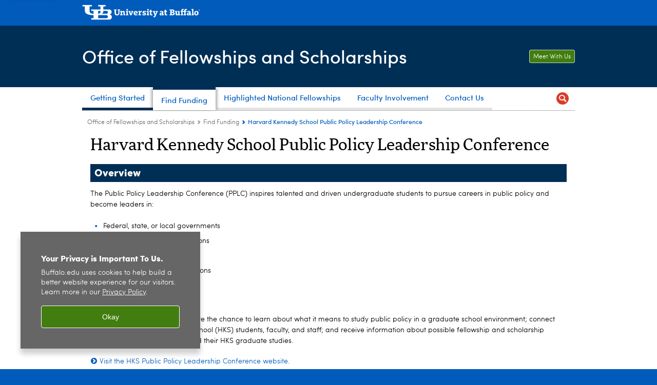

--- FILE ---
content_type: text/html; charset=UTF-8
request_url: https://www.buffalo.edu/fellowships/funding/hks-public-policy-leadership.html
body_size: 5948
content:
<!DOCTYPE HTML><html lang="en" class="ubcms-65"><head><link rel="preconnect" href="https://www.googletagmanager.com/" crossorigin/><link rel="dns-prefetch" href="https://www.googletagmanager.com/"/><link rel="dns-prefetch" href="https://connect.facebook.net/"/><link rel="dns-prefetch" href="https://www.google-analytics.com/"/><meta http-equiv="X-UA-Compatible" content="IE=edge"/><meta http-equiv="content-type" content="text/html; charset=UTF-8"/><meta name="keywordIDs" content="ub-entity:fellowships-and-scholarships/awards/june,ub-entity:fellowships-and-scholarships/awards/ug-third,collection:alphabet/h,ub-entity:fellowships-and-scholarships/awards/humanities,ub-entity:fellowships-and-scholarships/awards/ug-second,ub-entity:fellowships-and-scholarships/awards/social-sciences,ub-entity:fellowships-and-scholarships/awards/stem"/><meta name="date" content="2025-05-13"/><meta property="thumbnail:alt" content="University at Buffalo (UB)"/><meta property="og:title" content="Find Funding"/><meta property="og:description" content="There are thousands of university, national and international-level awards available to fund your education. Take a look at some prestigious national awards and featured university awards, below. Let us help you find an opportunity that fits you. You can search using the search bar or click on a title to browse by alphabet, level of schooling, deadline date or field of study."/><meta property="og:image" content="https://www.buffalo.edu/etc/designs/ubcms/clientlibs-main/images/ub-social.png.img.512.auto.png/1615975625016.png"/><meta property="og:image:alt" content="University at Buffalo (UB)"/><meta name="twitter:card" content="summary_large_image"/><meta id="meta-viewport" name="viewport" content="width=device-width,initial-scale=1"/><script>
            function adjustViewport() {
                if (screen.width > 720 && screen.width <= 1000) {
                    document.getElementById('meta-viewport').setAttribute('content','width=1000,initial-scale=1');
                }
                else {
                    document.getElementById('meta-viewport').setAttribute('content','width=device-width,initial-scale=1');
                }
            }

            window.addEventListener('resize', adjustViewport);
            adjustViewport();
        </script><script>(function(w,d,s,l,i){w[l]=w[l]||[];w[l].push({'gtm.start':new Date().getTime(),event:'gtm.js'});var f=d.getElementsByTagName(s)[0],j=d.createElement(s),dl=l!='dataLayer'?'&l='+l:'';j.async=true;j.src='https://www.googletagmanager.com/gtm.js?id='+i+dl;f.parentNode.insertBefore(j,f);})(window,document,'script','dataLayer','GTM-T5KRRKT');</script><script>(function(w,d,s,l,i){w[l]=w[l]||[];w[l].push({'gtm.start':new Date().getTime(),event:'gtm.js'});var f=d.getElementsByTagName(s)[0],j=d.createElement(s),dl=l!='dataLayer'?'&l='+l:'';j.async=true;j.src='https://www.googletagmanager.com/gtm.js?id='+i+dl;f.parentNode.insertBefore(j,f);})(window,document,'script','dataLayer','GTM-M67SSMT');</script><title>Harvard Kennedy School Public Policy Leadership Conference - Office of Fellowships and Scholarships - University at Buffalo</title><link rel="canonical" href="https://www.buffalo.edu/fellowships/funding/hks-public-policy-leadership.html"/><meta name="keywords" content="06 June, Undergraduate Third Year, H, Humanities, Undergraduate Second Year, Social Sciences, STEM"/><link rel="stylesheet" href="/v-05f1b1831d97ec03b6cbca87f5fdfdfd/etc/designs/ubcms/clientlibs.min.05f1b1831d97ec03b6cbca87f5fdfdfd.css" type="text/css"><link type="text/css" rel="stylesheet" href="/etc/designs/www/fellowships/css/main.css"/><script src="/v-0a5fefd446109e82d35bd3767b4e6bda/etc/designs/ubcms/clientlibs-polyfills.min.0a5fefd446109e82d35bd3767b4e6bda.js" nomodule></script><script src="/v-cee8557e8779d371fe722bbcdd3b3eb7/etc.clientlibs/clientlibs/granite/jquery.min.cee8557e8779d371fe722bbcdd3b3eb7.js"></script><script src="/v-c8339545b501e3db3abc37c9a4cc2d6e/etc.clientlibs/core/wcm/components/commons/site/clientlibs/container.min.c8339545b501e3db3abc37c9a4cc2d6e.js"></script><script src="/v-35068a8fcda18fa8cfe84d99ba6229b7/etc/designs/ubcms/clientlibs.min.35068a8fcda18fa8cfe84d99ba6229b7.js"></script><style>
    img.lazyload,img.lazyloading{position:relative;background:#EEE}
    img.lazyload:before,img.lazyloading:before{content:"";background:#EEE;position:absolute;top:0;left:0;bottom:0;right:0}
</style><script>
    window.top.document.documentElement.setAttribute('data-host', 'cmspub2 0118\u002D192641');
</script></head><body class="contentpage page" data-ubcms-pagetype="ONE_COL"><noscript><iframe src="https://www.googletagmanager.com/ns.html?id=GTM-T5KRRKT" height="0" width="0" style="display:none;visibility:hidden"></iframe></noscript><noscript><iframe src="https://www.googletagmanager.com/ns.html?id=GTM-M67SSMT" height="0" width="0" style="display:none;visibility:hidden"></iframe></noscript><nav><a href="#skip-to-content" id="skip-to-content-link">Skip to Content</a></nav><div></div><div id="page"><div class="page-inner"><div class="page-inner-1"><div class="page-inner-2"><div class="page-inner-2a"></div><div class="page-inner-3"><header><div class="innerheader inheritedreference reference parbase"><div class="header-page unstructured-page page basicpage"><div class="root container responsivegrid no-padding"><div id="container-5d66eef199" class="cmp-container "><div class="aem-Grid aem-Grid--12 aem-Grid--default--12 "><div class="reference parbase aem-GridColumn aem-GridColumn--default--12"><div class="unstructuredpage page basicpage"><div class="par parsys "><div class="list parbase section"></div><script>UBCMS.longTermAlert.init()
</script></div></div><div contenttreeid="longtermalertbanner" contenttreestatus="Not published" style="display:none;"></div></div><div class="alertbanner reference parbase aem-GridColumn aem-GridColumn--default--12"><div contenttreeid="alertbanner" contenttreestatus="Not published" style="display:none;"></div><script>UBCMS.namespace('alert').init();</script></div><div class="core-header secondary theme-harriman-blue sans-serif aem-GridColumn aem-GridColumn--default--12"><div class="inner inherited" data-with-topnav="true"><div class="top "><div class="ub-title"><a href="//www.buffalo.edu/"> <span class="ub-logo"></span> <span class="ada-hidden"> (UB)</span> </a><div class="arrow"></div></div></div><div class="stickable"><div class="main border-standard-gray"><a href="//www.buffalo.edu/" class="ub-logo-wrapper"> <span class="ub-logo"></span> <span class="ada-hidden">University at Buffalo (UB)</span> </a><div class="left"><div class="site-title"><div class="title "><a href="/fellowships.html"> Office of Fellowships and Scholarships </a></div></div></div><div class="right"><div class="tasknav container responsivegrid"><div id="container-06e08b1c14" class="cmp-container"><div class="core-button buttoncomponent"><a href="https://www.buffalo.edu/fellowships/contact.html#meet" aria-label="Meet With Us"> Meet With Us </a></div></div></div></div></div><div class="core-topnav topnav-base"><button id="mobile-toggle" class="mobile-toggle desktop-hidden" aria-expanded="false" aria-controls="topnav" title="Toggle Navigation Menu"> <span class="ada-hidden">Toggle Navigation Menu</span> </button><div class="mobile-toggle-triangle-pin desktop-hidden"></div><nav id="topnav" class="nav-main depth-1 with-search" aria-label="site navigation"><div class="nav-main-inner"><div class="search-wrapper mobile" data-set="search-wrapper"></div><ul class="nav-wrapper top-choices" data-device="desktop" data-variant="top-choices"><li class="topnav-item basic theme-harriman-blue"><div class="nav-subtree nav-leaf topnav-item no-submenu"><span class="teaser teaser-inline " data-model="PageTeaser"> <a class="teaser-primary-anchor" href="/fellowships/start.html"> <span class="teaser-inner"> <!--noindex--><span class="teaser-date">7/19/24</span><!--endnoindex--> <span class="teaser-title">Getting Started</span> </span> </a> </span></div></li><li class="topnav-item basic theme-harriman-blue active"><div class="nav-subtree nav-leaf topnav-item no-submenu"><span class="teaser teaser-inline " data-model="PageTeaser"> <a class="teaser-primary-anchor" href="/fellowships/funding.html"> <span class="teaser-inner"> <!--noindex--><span class="teaser-date">5/16/25</span><!--endnoindex--> <span class="teaser-title">Find Funding</span> </span> </a> </span></div></li><li class="topnav-item basic theme-baird-point"><div class="nav-subtree nav-leaf topnav-item no-submenu"><span class="teaser teaser-inline " data-model="PageTeaser"> <a class="teaser-primary-anchor" href="/fellowships/highlighted-national-fellowships.html"> <span class="teaser-inner"> <!--noindex--><span class="teaser-date">10/15/25</span><!--endnoindex--> <span class="teaser-title">Highlighted National Fellowships</span> </span> </a> </span></div></li><li class="topnav-item basic theme-baird-point"><div class="nav-subtree nav-leaf topnav-item no-submenu"><span class="teaser teaser-inline " data-model="PageTeaser"> <a class="teaser-primary-anchor" href="/fellowships/faculty.html"> <span class="teaser-inner"> <!--noindex--><span class="teaser-date">9/6/19</span><!--endnoindex--> <span class="teaser-title">Faculty Involvement</span> </span> </a> </span></div></li><li class="topnav-item basic theme-baird-point"><div class="nav-subtree nav-leaf topnav-item no-submenu"><span class="teaser teaser-inline " data-model="PageTeaser"> <a class="teaser-primary-anchor" href="/fellowships/contact.html"> <span class="teaser-inner"> <!--noindex--><span class="teaser-date">9/17/25</span><!--endnoindex--> <span class="teaser-title">Contact Us</span> </span> </a> </span></div></li></ul><ul class="nav-wrapper full" data-device="mobile" data-variant="full"><li class="topnav-item basic theme-harriman-blue"><div class="nav-subtree nav-leaf topnav-item no-submenu"><span class="teaser teaser-inline " data-model="PageTeaser"> <a class="teaser-primary-anchor" href="/fellowships/start.html"> <span class="teaser-inner"> <!--noindex--><span class="teaser-date">7/19/24</span><!--endnoindex--> <span class="teaser-title">Getting Started</span> </span> </a> </span></div></li><li class="topnav-item basic theme-harriman-blue active"><div class="nav-subtree nav-leaf topnav-item no-submenu"><span class="teaser teaser-inline " data-model="PageTeaser"> <a class="teaser-primary-anchor" href="/fellowships/funding.html"> <span class="teaser-inner"> <!--noindex--><span class="teaser-date">5/16/25</span><!--endnoindex--> <span class="teaser-title">Find Funding</span> </span> </a> </span></div></li><li class="topnav-item basic theme-baird-point"><div class="nav-subtree nav-leaf topnav-item no-submenu"><span class="teaser teaser-inline " data-model="PageTeaser"> <a class="teaser-primary-anchor" href="/fellowships/highlighted-national-fellowships.html"> <span class="teaser-inner"> <!--noindex--><span class="teaser-date">10/15/25</span><!--endnoindex--> <span class="teaser-title">Highlighted National Fellowships</span> </span> </a> </span></div></li><li class="topnav-item basic theme-baird-point"><div class="nav-subtree nav-leaf topnav-item no-submenu"><span class="teaser teaser-inline " data-model="PageTeaser"> <a class="teaser-primary-anchor" href="/fellowships/faculty.html"> <span class="teaser-inner"> <!--noindex--><span class="teaser-date">9/6/19</span><!--endnoindex--> <span class="teaser-title">Faculty Involvement</span> </span> </a> </span></div></li><li class="topnav-item basic theme-baird-point"><div class="nav-subtree nav-leaf topnav-item no-submenu"><span class="teaser teaser-inline " data-model="PageTeaser"> <a class="teaser-primary-anchor" href="/fellowships/contact.html"> <span class="teaser-inner"> <!--noindex--><span class="teaser-date">9/17/25</span><!--endnoindex--> <span class="teaser-title">Contact Us</span> </span> </a> </span></div></li></ul><div class="search-wrapper desktop" data-set="search-wrapper"><div class="search"><!--noindex--><div class="search-menu" tabindex="0"><div class="search-label">Search</div><!-- Uses appendAround.js script to transfer this search form to mobile nav menu via data-set attribute. --><div class="search-content" data-set="mobile-search"><form class="search-form" method="GET" action="/fellowships/searchresults.html" onsubmit="return this.q.value != ''"><div class="search-container" role="search"><input autocomplete="off" id="ubcms-gen-312865232" class="search-input" name="q" type="text" placeholder="Search" aria-label="Search"/> <button class="search-submit" type="submit" value="Search" aria-label="Search"></button></div></form></div></div><!--endnoindex--></div></div><div class="audiencenav list parbase"></div><div class="tasknav container responsivegrid"><div id="container-45237e20c1" class="cmp-container"><div class="core-button buttoncomponent"><a href="https://www.buffalo.edu/fellowships/contact.html#meet" aria-label="Meet With Us"> Meet With Us </a></div></div></div></div></nav><script>
    // Setup document ready and window resize listeners for async/lazy loading topnav submenus.
    new UBCMS.core.topnav.SubmenuLoader(
        '\/content\/www\/fellowships\/config\/header\u002Dnew\/jcr:content\/root\/header\/topnav',
        'https:\/\/www.buffalo.edu\/fellowships\/funding.html',
        '.core-topnav .nav-wrapper'
    ).initLoadListeners();
</script></div></div></div><script>new UBCMS.core.header.StickyHeader('.core-header').initScrollListener();</script></div><div class="container responsivegrid no-padding aem-GridColumn aem-GridColumn--default--12"><div id="container-9e46e254c6" class="cmp-container"><div class="breadcrumbs"><div class="breadcrumbs-inner" role="navigation" aria-label="breadcrumbs"><ul class="breadcrumb"><li><a aria-label="www.buffalo.edu:Office of Fellowships and Scholarships" href="/fellowships.html">Office of Fellowships and Scholarships</a> <span class="arrow"><span>&gt;</span></span></li><li><a aria-label="Office of Fellowships and Scholarships:Find Funding" href="/fellowships/funding.html">Find Funding</a> <span class="arrow"><span>&gt;</span></span></li><li class="current-page">Harvard Kennedy School Public Policy Leadership Conference</li></ul></div></div></div></div></div></div></div></div><div contenttreeid="innerheader" contenttreestatus="Not published" style="display:none;"></div></div></header><div id="columns" class="one-column clearfix"><div class="columns-bg columns-bg-1"><div class="columns-bg columns-bg-2"><div class="columns-bg columns-bg-3"><div class="columns-bg columns-bg-4"><div id="skip-to-content"></div><div id="center" role="main"><div class="mobile-content-top" data-set="content-top"></div><div class="unstructuredpage page basicpage"><div class="par parsys "><div class="title section"><h1 onpaste="onPasteFilterPlainText(event)" id="title_930653316"> Harvard Kennedy School Public Policy Leadership Conference </h1></div><div class="reference2 reference parbase section"><div class="unstructuredpage page basicpage"><div class="par parsys "><div class="title section"><h2 onpaste="onPasteFilterPlainText(event)" class="h2sectionbar bold-harriman-blue" id="overview"> <span class="h2sectionbarspan"> Overview </span> </h2></div></div></div><div contenttreeid="reference2" contenttreestatus="Not published" style="display:none;"></div></div><div class="text parbase section"><p>The Public Policy Leadership Conference (PPLC) inspires talented and driven&nbsp;undergraduate students&nbsp;to pursue careers in public policy and become&nbsp;leaders in:</p><ul><li>Federal, state, or local governments</li><li>Nongovernmental organizations</li><li>Nonprofit organizations</li><li>Intergovernmental organizations</li><li>International institutions</li><li>Social enterprises</li></ul><p>During the PPLC, students will have the chance to learn about what it means to study public policy in a graduate school environment; connect with current Harvard Kennedy School (HKS) students, faculty, and staff; and receive&nbsp;information about possible&nbsp;fellowship and scholarship opportunities&nbsp;that could help fund their HKS graduate studies.&nbsp;</p></div><div class="calltoaction section"><span class="teaser teaser-inline calltoaction-style-medium"> <a href="https://www.hks.harvard.edu/more/events/public-policy-leadership-conference"> <span class="teaser-inner"> <span class="teaser-title">Visit the HKS Public Policy Leadership Conference website.</span> </span> </a> </span></div><div class="reference2 reference parbase section"><div class="unstructuredpage page basicpage"><div class="par parsys "><div class="title section"><h3 onpaste="onPasteFilterPlainText(event)" id="deadline"> Deadline </h3></div></div></div><div contenttreeid="reference2_251952266" contenttreestatus="Not published" style="display:none;"></div></div><div class="text parbase section"><p>June</p></div><div class="reference2 reference parbase section"><div class="unstructuredpage page basicpage"><div class="par parsys "><div class="title section"><h3 onpaste="onPasteFilterPlainText(event)" id="eligibility"> Eligibility Requirements </h3></div></div></div><div contenttreeid="reference2_387664964" contenttreestatus="Not published" style="display:none;"></div></div><div class="reference2 reference parbase section"><div class="unstructuredpage page basicpage"><div class="par parsys "><div class="title section"><h4 onpaste="onPasteFilterPlainText(event)" id="eligibility-1"> Applicants must: </h4></div></div></div><div contenttreeid="reference2_2126650245" contenttreestatus="Not published" style="display:none;"></div></div><div class="text parbase section"><ul><li>Be a U.S. citizen, permanent resident, Deferred Action for Childhood Arrivals (DACA) recipient, or non-citizen U.S. national.</li><li>Be enrolled in a two- or four-year U.S. undergraduate institution and have completed at least two academic semesters at the time of the conference.</li><li>Have a 3.0 grade point average (GPA) or above.</li><li>Not be scheduled to receive a bachelor's degree during the academic year of the conference.</li><li>Demonstrate an abiding commitment to public service through activism, student leadership, civic participation at school, in the community, or through volunteering.</li></ul></div><div class="reference2 reference parbase section"><div class="unstructuredpage page basicpage"><div class="par parsys "><div class="title section"><h3 onpaste="onPasteFilterPlainText(event)" id="apply"> How to Apply </h3></div></div></div><div contenttreeid="reference2_1554419156" contenttreestatus="Not published" style="display:none;"></div></div><div class="text parbase section"><p>Apply on the <a href="https://admissions.hks.harvard.edu/apply/?_ga=2.146540412.974552381.1685625915-586861711.1685625915&amp;_gl=1*1u6m2tg*_ga*NTg2ODYxNzExLjE2ODU2MjU5MTU.*_ga_72NC9RC7VN*MTY4NTY0MTY4Mi4yLjEuMTY4NTY0MjAzNy42MC4wLjA.">Harvard Kennedy School website</a>.</p></div><div class="reference2 reference parbase section"><div class="unstructuredpage page basicpage"><div class="par parsys "><div class="title section"><h3 onpaste="onPasteFilterPlainText(event)" id="liaison"> Campus Contact </h3></div><div class="text parbase section"><p><a href="https://buffalo.campus.eab.com/pal/KQOIx2P1sr">Lisa Gagnon</a></p></div></div></div><div contenttreeid="reference2_505615192" contenttreestatus="Not published" style="display:none;"></div></div></div></div><div class="mobile-content-bottom" data-set="content-bottom"></div><div class="mobile-center-or-right-bottom" data-set="center-or-right-bottom"></div><div class="mobile-center-bottom-or-right-top" data-set="mobile-center-bottom-or-right-top"></div></div></div></div></div></div></div></div></div></div></div></div><footer><div class="footer inheritedreference reference parbase"><div class="footerconfigpage contentpage page basicpage"><div class="par parsys "><div class="reference parbase section"><div class="unstructuredpage page basicpage"><div class="par parsys "><div class="htmlsnippet section"><div><style>
    
/*---- This turns underlined text to bold and UBBlue ----*/ 
   .blue-text u {
    text-decoration: none;
    font-weight: 900;
    color: #005bbb;
    }
    
    
/*--- This adjusts H3 text. Used on workshops page. ---*/
    .h3-adjust h3 {
    color:#666666;
	font-size:14px;
    font-weight: normal;
    text-transform: uppercase;
    letter-spacing: 1px;
    }
     
          
/*--- This adjusts H4 text. Used on workshops page. ---*/
    .h4-adjust h4 {
    color:#666666 !important;
    }
              
                                               
                                               
/*--- This adjusts alpha search text. Used on Awards List ---*/
   .alphasearch {
   font-size: 23px;
   font-weight: 900;
   }
              
              
/*--- This alters table bulleted list font. ---*/
     .table ul{
     font-family: Sofia,Arial,sans-serif;
     color:#666666 !important;   
     }
                                                                
          
          
/*--- This alters table font. ---*/
     .table td, .table p {
     font: 14px Sofia,Arial,sans-serif !important;
     font-family: Sofia,Arial,sans-serif !important;
	 font-size: 14px !important;
     }   
                          

/*--- Alters table row height. ---*/    
     .table tr {
        height: 40px;
     }
                                                                           
                                 
                                                   
    
</style></div></div></div></div><div contenttreeid="reference" contenttreestatus="Not published" style="display:none;"></div></div><div class="fatfooter section"><div class="footer-mode-simple clearfix"><a class="ub-logo-link" href="//www.buffalo.edu/"> <img class="ub-logo" src="/v-e541efb31faa2518c910054a542e1234/etc.clientlibs/wci/components/block/fatfooter/clientlibs/resources/ub-logo-two-line.png" alt="University at Buffalo (UB), The State University of New York" width="241" height="32"/> </a><div class="footer-columns footer-columns-1"><div class="footer-column footer-column-1"><div class="col1 parsys"><div class="text parbase section"><p><b>Office of Fellowships and Scholarships</b><br/> <b>Address:</b> 24 Capen Hall, Buffalo, NY 14260<br/> <b>Phone:</b> 716-645-9100<br/> <b>Email:</b> <a href="mailto:fellowships@buffalo.edu">fellowships@buffalo.edu</a></p></div><div class="socialbutton section"><a target="_blank" title="YouTube" href="https://www.youtube.com/channel/UC7wNYrjuRM_7e0MOplkLDyw" class="button youtube"><span class="ada-hidden">YouTube</span></a></div></div></div></div><div class="copyright"><span class="copy"></span><script>jQuery(".copyright .copy").html("&copy; " + (new Date()).getFullYear());</script>&nbsp;<a href="//www.buffalo.edu/">University at Buffalo</a>. All rights reserved.&nbsp;&nbsp;|&nbsp;&nbsp;<a href="//www.buffalo.edu/administrative-services/policy-compliance-and-internal-controls/policy/ub-policy-lib/privacy.html">Privacy</a>&nbsp;&nbsp;|&nbsp; <a href="//www.buffalo.edu/access/help.html">Accessibility</a></div></div></div></div></div><div contenttreeid="footer" contenttreestatus="Not published" style="display:none;"></div></div><div><!-- Cookie Notification Banner --><div id="cookie-banner" role="region" tabindex="0" aria-label="Cookie banner"><div class="banner-content"><h1 id="banner-title" class="banner-title">Your Privacy is Important To Us.</h1><p id="banner-body" class="banner-body">Buffalo.edu uses cookies to help build a better website experience for our visitors. Learn more in our <a id="privacy-link" aria-label="privacy policy" href="https://www.buffalo.edu/administrative-services/policy-compliance-and-internal-controls/policy/ub-policy-lib/privacy.html">Privacy Policy</a><span aria-hidden="true">.</span></p></div><button class="banner-btn" aria-label="Okay">Okay</button></div></div></footer></body></html>

--- FILE ---
content_type: text/html; charset=UTF-8
request_url: https://www.buffalo.edu/content/www/fellowships/config/header-new/jcr:content/root/header/topnav.submenus.html
body_size: 1125
content:
<div class="topnav-submenus-root" data-device="desktop" data-variant="top-choices"><div class="section collapsible accordion panelcontainer"><div class="cmp-section nav-subtree nav-root" id="ubcms-gen-312865372"><div class="nav-menu-section-title"><span class="teaser teaser-inline " data-model="PageTeaser"> <a class="teaser-primary-anchor" href="/fellowships/start.html"> <span class="teaser-inner"> <!--noindex--><span class="teaser-date">7/19/24</span><!--endnoindex--> <span class="teaser-title">Getting Started</span> </span> </a> </span></div><div class="cmp-collapsible cmp-accordion" data-cmp-is="accordion" data-placeholder-text="false"><div class="cmp-accordion__item" data-cmp-hook-accordion="item" id="ubcms-gen-312865373"><div class="cmp-accordion__header "><button id="ubcms-gen-312865373-button" class="cmp-accordion__button" aria-controls="ubcms-gen-312865373-panel" data-cmp-hook-accordion="button"> <span class="cmp-accordion__title">Getting Started</span> <span class="cmp-accordion__icon"></span> </button></div><div data-cmp-hook-accordion="panel" id="ubcms-gen-312865373-panel" class="cmp-accordion__panel cmp-accordion__panel--hidden nav-branch depth-2" role="region" aria-labelledby="ubcms-gen-312865373-button"><div class="container responsivegrid"><div class="cmp-container"><div class="nav-branch-content"><div class="navigation list"><div id="ubcms-gen-312865367" data-columnize-row="1" data-model="NavSubtree"><ul class="link-list" data-columnize="1"><li><div class="nav-subtree nav-leaf"><span class="teaser teaser-inline " data-model="PageTeaser"> <a class="teaser-primary-anchor" href="/fellowships/start/win-scholarships.html"> <span class="teaser-inner"> <!--noindex--><span class="teaser-date">4/28/25</span><!--endnoindex--> <span class="teaser-title">How to Win Scholarships: Five Steps to Secure Funding</span> </span> </a> </span></div></li><li><div class="nav-subtree nav-leaf"><span class="teaser teaser-inline " data-model="PageTeaser"> <a class="teaser-primary-anchor" href="/fellowships/start/application.html"> <span class="teaser-inner"> <!--noindex--><span class="teaser-date">1/10/25</span><!--endnoindex--> <span class="teaser-title">Build a Winning Application</span> </span> </a> </span></div></li><li><div class="nav-subtree nav-leaf"><span class="teaser teaser-inline " data-model="PageTeaser"> <a class="teaser-primary-anchor" href="/fellowships/start/personal-statement.html"> <span class="teaser-inner"> <!--noindex--><span class="teaser-date">1/30/25</span><!--endnoindex--> <span class="teaser-title">Develop a Strong Personal Statement</span> </span> </a> </span></div></li><li><div class="nav-subtree nav-leaf"><span class="teaser teaser-inline " data-model="PageTeaser"> <a class="teaser-primary-anchor" href="/fellowships/start/interviews.html"> <span class="teaser-inner"> <!--noindex--><span class="teaser-date">7/19/24</span><!--endnoindex--> <span class="teaser-title">Stand Out in Interviews</span> </span> </a> </span></div></li><li><div class="nav-subtree nav-leaf"><span class="teaser teaser-inline " data-model="PageTeaser"> <a class="teaser-primary-anchor" href="/fellowships/start/recommendation.html"> <span class="teaser-inner"> <!--noindex--><span class="teaser-date">4/16/25</span><!--endnoindex--> <span class="teaser-title">Request a Letter of Recommendation</span> </span> </a> </span></div></li><li><div class="nav-subtree nav-leaf"><span class="teaser teaser-inline " data-model="PageTeaser"> <a class="teaser-primary-anchor" href="/fellowships/start/spark-program.html"> <span class="teaser-inner"> <!--noindex--><span class="teaser-date">1/5/26</span><!--endnoindex--> <span class="teaser-title">Apply for the Spark Program</span> </span> </a> </span></div></li><li><div class="nav-subtree nav-leaf"><span class="teaser teaser-inline " data-model="PageTeaser"> <a class="teaser-primary-anchor" href="/fellowships/start/our-scholars.html"> <span class="teaser-inner"> <!--noindex--><span class="teaser-date">3/26/25</span><!--endnoindex--> <span class="teaser-title">Get to Know Our Scholars</span> </span> </a> </span></div></li></ul></div><div class="clearfix"></div><script>
            UBCMS.list.listlimit('ubcms\u002Dgen\u002D312865367', '100',
                                 '100');
        </script></div><div class="related-content-reference relatedlinksreference reference parbase"></div></div></div></div></div></div><script id="ubcms-gen-312865396">
            $(() => new UBCMS.core.accordion.Accordion($("#ubcms\u002Dgen\u002D312865396").parent()));
        </script></div></div><script>UBCMS.namespace('core.section').monitorAriaAttrs("#ubcms\u002Dgen\u002D312865372")</script></div><div class="nav-subtree nav-leaf"><span class="teaser teaser-inline " data-model="PageTeaser"> <a class="teaser-primary-anchor" href="/fellowships/funding.html"> <span class="teaser-inner"> <!--noindex--><span class="teaser-date">5/16/25</span><!--endnoindex--> <span class="teaser-title">Find Funding</span> </span> </a> </span></div><div class="nav-subtree nav-leaf"><span class="teaser teaser-inline " data-model="PageTeaser"> <a class="teaser-primary-anchor" href="/fellowships/highlighted-national-fellowships.html"> <span class="teaser-inner"> <!--noindex--><span class="teaser-date">10/15/25</span><!--endnoindex--> <span class="teaser-title">Highlighted National Fellowships</span> </span> </a> </span></div><div class="section collapsible accordion panelcontainer"><div class="cmp-section nav-subtree nav-root" id="ubcms-gen-312865404"><div class="nav-menu-section-title"><span class="teaser teaser-inline " data-model="PageTeaser"> <a class="teaser-primary-anchor" href="/fellowships/faculty.html"> <span class="teaser-inner"> <!--noindex--><span class="teaser-date">9/6/19</span><!--endnoindex--> <span class="teaser-title">Faculty Involvement</span> </span> </a> </span></div><div class="cmp-collapsible cmp-accordion" data-cmp-is="accordion" data-placeholder-text="false"><div class="cmp-accordion__item" data-cmp-hook-accordion="item" id="ubcms-gen-312865406"><div class="cmp-accordion__header "><button id="ubcms-gen-312865406-button" class="cmp-accordion__button" aria-controls="ubcms-gen-312865406-panel" data-cmp-hook-accordion="button"> <span class="cmp-accordion__title">Faculty Involvement</span> <span class="cmp-accordion__icon"></span> </button></div><div data-cmp-hook-accordion="panel" id="ubcms-gen-312865406-panel" class="cmp-accordion__panel cmp-accordion__panel--hidden nav-branch depth-2" role="region" aria-labelledby="ubcms-gen-312865406-button"><div class="container responsivegrid"><div class="cmp-container"><div class="nav-branch-content"><div class="navigation list"><div id="ubcms-gen-312865402" data-columnize-row="1" data-model="NavSubtree"><ul class="link-list" data-columnize="1"><li><div class="nav-subtree nav-leaf"><span class="teaser teaser-inline " data-model="PageTeaser"> <a class="teaser-primary-anchor" href="/fellowships/faculty/help.html"> <span class="teaser-inner"> <!--noindex--><span class="teaser-date">10/1/25</span><!--endnoindex--> <span class="teaser-title">How You Can Help</span> </span> </a> </span></div></li><li><div class="nav-subtree nav-leaf"><span class="teaser teaser-inline " data-model="PageTeaser"> <a class="teaser-primary-anchor" href="/fellowships/faculty/recommendation.html"> <span class="teaser-inner"> <!--noindex--><span class="teaser-date">8/4/25</span><!--endnoindex--> <span class="teaser-title">Write a Meaningful Letter of Recommendation</span> </span> </a> </span></div></li><li><div class="nav-subtree nav-leaf"><span class="teaser teaser-inline " data-model="PageTeaser"> <a class="teaser-primary-anchor" href="/fellowships/faculty/nominate.html"> <span class="teaser-inner"> <!--noindex--><span class="teaser-date">5/24/24</span><!--endnoindex--> <span class="teaser-title">Nominate a Student</span> </span> </a> </span></div></li><li><div class="nav-subtree nav-leaf"><span class="teaser teaser-inline " data-model="PageTeaser"> <a class="teaser-primary-anchor" href="/fellowships/faculty/meyerson.html"> <span class="teaser-inner"> <!--noindex--><span class="teaser-date">10/21/25</span><!--endnoindex--> <span class="teaser-title">The Meyerson Award</span> </span> </a> </span></div></li></ul></div><div class="clearfix"></div><script>
            UBCMS.list.listlimit('ubcms\u002Dgen\u002D312865402', '100',
                                 '100');
        </script></div><div class="related-content-reference relatedlinksreference reference parbase"></div></div></div></div></div></div><script id="ubcms-gen-312865424">
            $(() => new UBCMS.core.accordion.Accordion($("#ubcms\u002Dgen\u002D312865424").parent()));
        </script></div></div><script>UBCMS.namespace('core.section').monitorAriaAttrs("#ubcms\u002Dgen\u002D312865404")</script></div><div class="nav-subtree nav-leaf"><span class="teaser teaser-inline " data-model="PageTeaser"> <a class="teaser-primary-anchor" href="/fellowships/contact.html"> <span class="teaser-inner"> <!--noindex--><span class="teaser-date">9/17/25</span><!--endnoindex--> <span class="teaser-title">Contact Us</span> </span> </a> </span></div></div>

--- FILE ---
content_type: text/css
request_url: https://www.buffalo.edu/etc/designs/www/fellowships/css/main.css
body_size: 311
content:


/*-- International Specific Callouts--*/
    .International:before {
        content: "\e607";
        float: left;
        font-family: 'ubcms';
        margin-right: 9px;
        font-size: 35px;
        color: #333;
    }
    .International {
        background: #EBF6F9;
        padding: 20px;
        border-radius: 7px;
    }
    .International .image-container-680 {
        width: 100%;
    }
    .International .img-680x244 img {
        width: 100%;
    }
    
    .contentpage #left .International .flexmodule .flexmodule-inner {
        background-color: #d7ebf0;
        padding-top:24px;
    }
    
    .contentpage #left .International .flexmodule {
        margin-left: -17px;
        width: 227px;
        margin-top: -20px;
        margin-bottom: -34px;
    }
    .contentpage #left .International .flexmodule .title, .contentpage #left .International .flexmodule .teaser-block .teaser-title, .contentpage #left .International .flexmodule .teaser-block a, .contentpage #left .International .flexmodule .teaser-links ul.link-list li a, .contentpage #left .International .flexmodule .teaser-block a {
        color: #333;
        line-height: 1.3em;
    }
    
    
    .contentpage #left .International .flexmodule .flexmodule-clear {
        background: none;
    }

/*--gray table header styling --*/
    .applicantTypeTable .table table tr:first-child {
        background: #666;
        color: #FFF;
    }
    .applicantTypeTable .table table tr:first-child td, .applicantTypeTable .table table tr:first-child td p {
        color: #fff;
    }

--- FILE ---
content_type: text/plain
request_url: https://www.google-analytics.com/j/collect?v=1&_v=j102&a=282708911&t=pageview&_s=1&dl=https%3A%2F%2Fwww.buffalo.edu%2Ffellowships%2Ffunding%2Fhks-public-policy-leadership.html&ul=en-us%40posix&dt=Harvard%20Kennedy%20School%20Public%20Policy%20Leadership%20Conference%20-%20Office%20of%20Fellowships%20and%20Scholarships%20-%20University%20at%20Buffalo&sr=1280x720&vp=1280x720&_u=YADAAEABAAAAACAAI~&jid=618794807&gjid=1836345266&cid=1748904137.1768782404&tid=UA-16920134-9&_gid=793801921.1768782404&_r=1&_slc=1&gtm=45He61e1n81M67SSMTv79938940za200zd79938940&gcd=13l3l3l3l1l1&dma=0&tag_exp=103116026~103200004~104527906~104528500~104684208~104684211~105391252~115938466~115938468~117041588&z=2030932726
body_size: -565
content:
2,cG-X1W71VL9ZD

--- FILE ---
content_type: text/plain
request_url: https://www.google-analytics.com/j/collect?v=1&_v=j102&a=282708911&t=pageview&_s=1&dl=https%3A%2F%2Fwww.buffalo.edu%2Ffellowships%2Ffunding%2Fhks-public-policy-leadership.html&ul=en-us%40posix&dt=Harvard%20Kennedy%20School%20Public%20Policy%20Leadership%20Conference%20-%20Office%20of%20Fellowships%20and%20Scholarships%20-%20University%20at%20Buffalo&sr=1280x720&vp=1280x720&_u=YADAAEABAAAAACAAI~&jid=1558884597&gjid=1091008356&cid=1748904137.1768782404&tid=UA-76788037-1&_gid=793801921.1768782404&_r=1&_slc=1&gtm=45He61e1n81M67SSMTv79938940za200zd79938940&gcd=13l3l3l3l1l1&dma=0&tag_exp=103116026~103200004~104527906~104528500~104684208~104684211~105391252~115938466~115938468~117041588&z=2058226195
body_size: -831
content:
2,cG-31N9HFVFVV